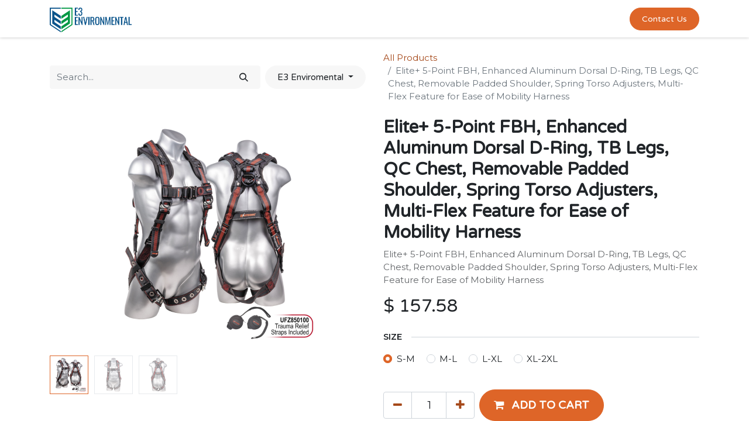

--- FILE ---
content_type: text/html; charset=utf-8
request_url: https://www.htpalliance.com/shop/elite-5-point-fbh-enhanced-aluminum-dorsal-d-ring-tb-legs-qc-chest-removable-padded-shoulder-spring-torso-adjusters-multi-flex-feature-for-ease-of-mobility-harness-4417
body_size: 8644
content:

        

    
<!DOCTYPE html>
<html lang="en-US" data-website-id="3" data-add2cart-redirect="1">
    <head>
        <meta charset="utf-8"/>
        <meta http-equiv="X-UA-Compatible" content="IE=edge,chrome=1"/>
        <meta name="viewport" content="width=device-width, initial-scale=1"/>
        <meta name="generator" content="Odoo"/>
        <meta name="description" content="Elite+ 5-Point FBH, Enhanced Aluminum Dorsal D-Ring, TB Legs, QC Chest, Removable Padded Shoulder, Spring Torso Adjusters, Multi-Flex Feature for Ease of Mobility Harness"/>
            
        <meta property="og:type" content="website"/>
        <meta property="og:title" content="Elite+ 5-Point FBH, Enhanced Aluminum Dorsal D-Ring, TB Legs, QC Chest, Removable Padded Shoulder, Spring Torso Adjusters, Multi-Flex Feature for Ease of Mobility Harness"/>
        <meta property="og:site_name" content="Test Site"/>
        <meta property="og:url" content="https://www.htpalliance.com/shop/elite-5-point-fbh-enhanced-aluminum-dorsal-d-ring-tb-legs-qc-chest-removable-padded-shoulder-spring-torso-adjusters-multi-flex-feature-for-ease-of-mobility-harness-4417"/>
        <meta property="og:image" content="https://www.htpalliance.com/web/image/product.template/4417/image_1024?unique=19d53c3"/>
        <meta property="og:description" content="Elite+ 5-Point FBH, Enhanced Aluminum Dorsal D-Ring, TB Legs, QC Chest, Removable Padded Shoulder, Spring Torso Adjusters, Multi-Flex Feature for Ease of Mobility Harness"/>
            
        <meta name="twitter:card" content="summary_large_image"/>
        <meta name="twitter:title" content="Elite+ 5-Point FBH, Enhanced Aluminum Dorsal D-Ring, TB Legs, QC Chest, Removable Padded Shoulder, Spring Torso Adjusters, Multi-Flex Feature for Ease of Mobility Harness"/>
        <meta name="twitter:image" content="https://www.htpalliance.com/web/image/product.template/4417/image_1024?unique=19d53c3"/>
        <meta name="twitter:description" content="Elite+ 5-Point FBH, Enhanced Aluminum Dorsal D-Ring, TB Legs, QC Chest, Removable Padded Shoulder, Spring Torso Adjusters, Multi-Flex Feature for Ease of Mobility Harness"/>
        
        <link rel="canonical" href="https://www.htpalliance.com/shop/elite-5-point-fbh-enhanced-aluminum-dorsal-d-ring-tb-legs-qc-chest-removable-padded-shoulder-spring-torso-adjusters-multi-flex-feature-for-ease-of-mobility-harness-4417"/>
        
        <link rel="preconnect" href="https://fonts.gstatic.com/" crossorigin=""/>
        <title> Elite+ 5-Point FBH, Enhanced Aluminum Dorsal D-Ring, TB Legs, QC Chest, Removable Padded Shoulder, Spring Torso Adjusters, Multi-Flex Feature for Ease of Mobility Harness | Test Site </title>
        <link type="image/x-icon" rel="shortcut icon" href="/web/image/website/3/favicon?unique=284ae0a"/>
        <link rel="preload" href="/web/static/src/libs/fontawesome/fonts/fontawesome-webfont.woff2?v=4.7.0" as="font" crossorigin=""/>
        <link type="text/css" rel="stylesheet" href="/web/assets/112099-d577191/3/web.assets_frontend.min.css" data-asset-bundle="web.assets_frontend" data-asset-version="d577191"/>
        <script id="web.layout.odooscript" type="text/javascript">
            var odoo = {
                csrf_token: "6bfedfb229422418ec3184a5c9039dce4767363fo1801576004",
                debug: "",
            };
        </script>
        <script type="text/javascript">
            odoo.__session_info__ = {"is_admin": false, "is_system": false, "is_website_user": true, "user_id": false, "is_frontend": true, "profile_session": null, "profile_collectors": null, "profile_params": null, "show_effect": true, "bundle_params": {"lang": "en_US", "website_id": 3}, "translationURL": "/website/translations", "cache_hashes": {"translations": "a4771edd121cba39764b468d1f41caac485bc8d8"}, "geoip_country_code": "US", "geoip_phone_code": 1, "lang_url_code": "en"};
            if (!/(^|;\s)tz=/.test(document.cookie)) {
                const userTZ = Intl.DateTimeFormat().resolvedOptions().timeZone;
                document.cookie = `tz=${userTZ}; path=/`;
            }
        </script>
        <script defer="defer" type="text/javascript" src="/web/assets/100467-055a672/3/web.assets_frontend_minimal.min.js" data-asset-bundle="web.assets_frontend_minimal" data-asset-version="055a672"></script>
        <script defer="defer" type="text/javascript" data-src="/web/assets/104015-9adc3bc/3/web.assets_frontend_lazy.min.js" data-asset-bundle="web.assets_frontend_lazy" data-asset-version="9adc3bc"></script>
        
        
    </head>
    <body>
        <div id="wrapwrap" class="   ">
                <header id="top" data-anchor="true" data-name="Header" class="  o_header_standard">
                    
    <nav data-name="Navbar" class="navbar navbar-expand-lg navbar-light o_colored_level o_cc shadow-sm">
        
            <div id="top_menu_container" class="container justify-content-start justify-content-lg-between">
                
    <a href="/" class="navbar-brand logo me-4">
            
            <span role="img" aria-label="Logo of Test Site" title="Test Site"><img src="/web/image/website/3/logo/Test%20Site?unique=284ae0a" class="img img-fluid" width="95" height="40" alt="Test Site" loading="lazy"/></span>
        </a>
    
                
                <div id="top_menu_collapse" class="collapse navbar-collapse order-last order-lg-0">
    <ul id="top_menu" class="nav navbar-nav o_menu_loading ms-auto">
        
    
    <li class="nav-item">
        <a role="menuitem" href="/" class="nav-link ">
            <span>Home</span>
        </a>
    </li>
    <li class="nav-item">
        <a role="menuitem" href="/shop" class="nav-link ">
            <span>Shop</span>
        </a>
    </li>
    <li class="nav-item">
        <a role="menuitem" href="/forum" class="nav-link ">
            <span>Forum</span>
        </a>
    </li>
    <li class="nav-item">
        <a role="menuitem" href="/appointment" class="nav-link ">
            <span>Appointment</span>
        </a>
    </li>
    <li class="nav-item">
        <a role="menuitem" href="/contactus" class="nav-link ">
            <span>Contact us</span>
        </a>
    </li>
        
            <li class="nav-item mx-lg-3 divider d-none"></li> 
            <li class="o_wsale_my_cart align-self-md-start  nav-item mx-lg-3">
                <a href="/shop/cart" class="nav-link">
                    <i class="fa fa-shopping-cart"></i>
                    <sup class="my_cart_quantity badge text-bg-primary" data-order-id="">0</sup>
                </a>
            </li>
        
                        
            <li class="nav-item ms-lg-auto o_no_autohide_item">
                <a href="/web/login" class="nav-link fw-bold">Sign in</a>
            </li>
                        
        
        
                    
    </ul>

                    
                </div>
                
        <div class="oe_structure oe_structure_solo ms-lg-4">
            <section class="s_text_block" data-snippet="s_text_block" data-name="Text">
                <div class="container">
                    <a href="/contactus" class="btn btn-primary btn_cta">Contact Us</a>
                </div>
            </section>
        </div>
                
    <button type="button" data-bs-toggle="collapse" data-bs-target="#top_menu_collapse" class="navbar-toggler ms-auto">
        <span class="navbar-toggler-icon o_not_editable"></span>
    </button>
            </div>
        
    </nav>
    
        </header>
                <main>
                    
            <div itemscope="itemscope" itemtype="http://schema.org/Product" id="wrap" class="js_sale o_wsale_product_page ecom-zoomable zoomodoo-next" data-ecom-zoom-auto="1">
                <div class="oe_structure oe_empty oe_structure_not_nearest" id="oe_structure_website_sale_product_1" data-editor-message="DROP BUILDING BLOCKS HERE TO MAKE THEM AVAILABLE ACROSS ALL PRODUCTS"></div>
                <section id="product_detail" class="container py-4 oe_website_sale " data-view-track="1" data-product-tracking-info="{&#34;item_id&#34;: 11173, &#34;item_name&#34;: &#34;[UFH15203GQ (S-M)] Elite+ 5-Point FBH, Enhanced Aluminum Dorsal D-Ring, TB Legs, QC Chest, Removable Padded Shoulder, Spring Torso Adjusters, Multi-Flex Feature for Ease of Mobility Harness (S-M)&#34;, &#34;item_category&#34;: &#34;Fall Protection&#34;, &#34;currency&#34;: &#34;USD&#34;, &#34;price&#34;: 157.58}">
                    <div class="row align-items-center">
                        <div class="col-lg-6 d-flex align-items-center">
                            <div class="d-flex justify-content-between w-100">
    <form method="get" class="o_searchbar_form o_wait_lazy_js s_searchbar_input o_wsale_products_searchbar_form me-auto flex-grow-1 mb-2 mb-lg-0" action="/shop" data-snippet="s_searchbar_input">
            <div role="search" class="input-group me-sm-2">
        <input type="search" name="search" class="search-query form-control oe_search_box border-0 text-bg-light" placeholder="Search..." data-search-type="products" data-limit="5" data-display-image="true" data-display-description="true" data-display-extra-link="true" data-display-detail="true" data-order-by="name asc"/>
        <button type="submit" aria-label="Search" title="Search" class="btn oe_search_button btn btn-light">
            <i class="oi oi-search"></i>
        </button>
    </div>

            <input name="order" type="hidden" class="o_search_order_by" value="name asc"/>
            
        
        </form>
        <div class="o_pricelist_dropdown dropdown d-none d-lg-inline ms-2">

            <a role="button" href="#" data-bs-toggle="dropdown" class="dropdown-toggle btn btn-light">
                E3 Enviromental
            </a>
            <div class="dropdown-menu" role="menu">
            </div>
        </div>
                            </div>
                        </div>
                        <div class="col-lg-6 d-flex align-items-center">
                            <ol class="breadcrumb p-0 mb-2 m-lg-0">
                                <li class="breadcrumb-item o_not_editable">
                                    <a href="/shop">All Products</a>
                                </li>
                                <li class="breadcrumb-item active">
                                    <span>Elite+ 5-Point FBH, Enhanced Aluminum Dorsal D-Ring, TB Legs, QC Chest, Removable Padded Shoulder, Spring Torso Adjusters, Multi-Flex Feature for Ease of Mobility Harness</span>
                                </li>
                            </ol>
                        </div>
                    </div>
                    <div class="row" id="product_detail_main" data-name="Product Page" data-image_width="50_pc" data-image_layout="carousel">
                        <div class="col-lg-6 mt-lg-4 o_wsale_product_images position-relative">
        <div id="o-carousel-product" class="carousel slide position-sticky mb-3 overflow-hidden" data-bs-ride="carousel" data-bs-interval="0" data-name="Product Carousel">
            <div class="o_carousel_product_outer carousel-outer position-relative flex-grow-1">
                <div class="carousel-inner h-100">
                        <div class="carousel-item h-100 active">
        <div class="d-flex align-items-center justify-content-center h-100 oe_unmovable"><img src="/web/image/product.product/11173/image_1024/%5BUFH15203GQ%20%28S-M%29%5D%20Elite%2B%205-Point%20FBH%2C%20Enhanced%20Aluminum%20Dorsal%20D-Ring%2C%20TB%20Legs%2C%20QC%20Chest%2C%20Removable%20Padded%20Shoulder%2C%20Spring%20Torso%20Adjusters%2C%20Multi-Flex%20Feature%20for%20Ease%20of%20Mobility%20Harness%20%28S-M%29?unique=19d53c3" class="img img-fluid oe_unmovable product_detail_img mh-100" alt="Elite+ 5-Point FBH, Enhanced Aluminum Dorsal D-Ring, TB Legs, QC Chest, Removable Padded Shoulder, Spring Torso Adjusters, Multi-Flex Feature for Ease of Mobility Harness" loading="lazy"/></div>
                        </div>
                        <div class="carousel-item h-100">
        <div class="d-flex align-items-center justify-content-center h-100 oe_unmovable"><img src="/web/image/product.image/3857/image_1024/Flame%20Resistant%20Full%20Body%20Harness?unique=05071d8" class="img img-fluid oe_unmovable product_detail_img mh-100" alt="Flame Resistant Full Body Harness" loading="lazy"/></div>
                        </div>
                        <div class="carousel-item h-100">
        <div class="d-flex align-items-center justify-content-center h-100 oe_unmovable"><img src="/web/image/product.image/3858/image_1024/Elite%2B%205-Point%20FBH%2C%20Enhanced%20Dorsal%20D-ring%2C%20TB%20Legs%2C%20QC%20Chest%2C%20Shoulder%20Pad%2C%20All%20Black%20Fittings%20%28ANSI%29?unique=05071d8" class="img img-fluid oe_unmovable product_detail_img mh-100" alt="Elite+ 5-Point FBH, Enhanced Dorsal D-ring, TB Legs, QC Chest, Shoulder Pad, All Black Fittings (ANSI)" loading="lazy"/></div>
                        </div>
                </div>
                    <a class="carousel-control-prev" href="#o-carousel-product" role="button" data-bs-slide="prev">
                        <span class="fa fa-chevron-left fa-2x oe_unmovable" role="img" aria-label="Previous" title="Previous"></span>
                    </a>
                    <a class="carousel-control-next" href="#o-carousel-product" role="button" data-bs-slide="next">
                        <span class="fa fa-chevron-right fa-2x oe_unmovable" role="img" aria-label="Next" title="Next"></span>
                    </a>
            </div>
        <div class="o_carousel_product_indicators pt-2 overflow-hidden">
            <ol class="carousel-indicators  position-static pt-2 pt-lg-0 mx-auto my-0 text-start">
                <li data-bs-target="#o-carousel-product" class="align-top position-relative active" data-bs-slide-to="0">
                    <div><img src="/web/image/product.product/11173/image_128/%5BUFH15203GQ%20%28S-M%29%5D%20Elite%2B%205-Point%20FBH%2C%20Enhanced%20Aluminum%20Dorsal%20D-Ring%2C%20TB%20Legs%2C%20QC%20Chest%2C%20Removable%20Padded%20Shoulder%2C%20Spring%20Torso%20Adjusters%2C%20Multi-Flex%20Feature%20for%20Ease%20of%20Mobility%20Harness%20%28S-M%29?unique=19d53c3" class="img o_image_64_cover" alt="Elite+ 5-Point FBH, Enhanced Aluminum Dorsal D-Ring, TB Legs, QC Chest, Removable Padded Shoulder, Spring Torso Adjusters, Multi-Flex Feature for Ease of Mobility Harness" loading="lazy"/></div>
                </li><li data-bs-target="#o-carousel-product" class="align-top position-relative " data-bs-slide-to="1">
                    <div><img src="/web/image/product.image/3857/image_128/Flame%20Resistant%20Full%20Body%20Harness?unique=05071d8" class="img o_image_64_cover" alt="Flame Resistant Full Body Harness" loading="lazy"/></div>
                </li><li data-bs-target="#o-carousel-product" class="align-top position-relative " data-bs-slide-to="2">
                    <div><img src="/web/image/product.image/3858/image_128/Elite%2B%205-Point%20FBH%2C%20Enhanced%20Dorsal%20D-ring%2C%20TB%20Legs%2C%20QC%20Chest%2C%20Shoulder%20Pad%2C%20All%20Black%20Fittings%20%28ANSI%29?unique=05071d8" class="img o_image_64_cover" alt="Elite+ 5-Point FBH, Enhanced Dorsal D-ring, TB Legs, QC Chest, Shoulder Pad, All Black Fittings (ANSI)" loading="lazy"/></div>
                </li>
            </ol>
        </div>
        </div>
                        </div>
                        <div id="product_details" class="col-lg-6 mt-md-4">
                            <h1 itemprop="name">Elite+ 5-Point FBH, Enhanced Aluminum Dorsal D-Ring, TB Legs, QC Chest, Removable Padded Shoulder, Spring Torso Adjusters, Multi-Flex Feature for Ease of Mobility Harness</h1>
                            <span itemprop="url" style="display:none;">https://www.walwilsafety.com/shop/elite-5-point-fbh-enhanced-aluminum-dorsal-d-ring-tb-legs-qc-chest-removable-padded-shoulder-spring-torso-adjusters-multi-flex-feature-for-ease-of-mobility-harness-4417</span>
                            <span itemprop="image" style="display:none;">https://www.walwilsafety.com/web/image/product.template/4417/image_1920?unique=19d53c3</span>
                            <p class="text-muted my-2" placeholder="A short description that will also appear on documents.">Elite+ 5-Point FBH, Enhanced Aluminum Dorsal D-Ring, TB Legs, QC Chest, Removable Padded Shoulder, Spring Torso Adjusters, Multi-Flex Feature for Ease of Mobility Harness</p>
                            <form action="/shop/cart/update" method="POST">
                                <input type="hidden" name="csrf_token" value="1f58a364d55e1ff7bb393c0707d4bb294c27c8fao1801562334"/>
                                <div class="js_product js_main_product mb-3">
                                    <div>
        <div itemprop="offers" itemscope="itemscope" itemtype="http://schema.org/Offer" class="product_price mt-2 mb-3 d-inline-block">
            <h3 class="css_editable_mode_hidden">
                <span class="oe_price" style="white-space: nowrap;" data-oe-type="monetary" data-oe-expression="combination_info[&#39;price&#39;]">$ <span class="oe_currency_value">157.58</span></span>
                <span itemprop="price" style="display:none;">157.58</span>
                <span itemprop="priceCurrency" style="display:none;">USD</span>
                <span style="text-decoration: line-through; white-space: nowrap;" itemprop="listPrice" class="text-danger oe_default_price ms-1 h5 d-none" data-oe-type="monetary" data-oe-expression="combination_info[&#39;list_price&#39;]">$ <span class="oe_currency_value">157.58</span></span>
            </h3>
            <h3 class="css_non_editable_mode_hidden decimal_precision" data-precision="2">
                <span>$ <span class="oe_currency_value">157.58</span></span>
            </h3>
        </div>
        <div id="product_unavailable" class="d-none">
            <h3 class="fst-italic">Not Available For Sale</h3>
        </div>
                                    </div>
                                    
                                        <input type="hidden" class="product_id" name="product_id" value="11173"/>
                                        <input type="hidden" class="product_template_id" name="product_template_id" value="4417"/>
                                        <input type="hidden" class="product_category_id" name="product_category_id" value="101"/>
        <ul class="list-unstyled js_add_cart_variants mb-0 flex-column" data-attribute_exclusions="{&#34;exclusions&#34;: {&#34;5930&#34;: [], &#34;5931&#34;: [], &#34;5932&#34;: [], &#34;5933&#34;: []}, &#34;archived_combinations&#34;: [], &#34;parent_exclusions&#34;: {}, &#34;parent_combination&#34;: [], &#34;parent_product_name&#34;: null, &#34;mapped_attribute_names&#34;: {&#34;5930&#34;: &#34;Size: S-M&#34;, &#34;5931&#34;: &#34;Size: M-L&#34;, &#34;5932&#34;: &#34;Size: L-XL&#34;, &#34;5933&#34;: &#34;Size: XL-2XL&#34;}}">
                
                <li data-attribute_id="4" data-attribute_name="Size" data-attribute_display_type="radio" class="variant_attribute ">

                    
                    <strong class="attribute_name">Size</strong>


                        <ul data-attribute_id="4" class="list-inline list-unstyled o_wsale_product_attribute ">
                                <li class="list-inline-item mb-3 js_attribute_value" style="margin: 0;">
                                    <label class="col-form-label">
                                        <div class="form-check">
                                            <input type="radio" class="form-check-input js_variant_change always" checked="True" name="ptal-1365" value="5930" data-value_id="5930" data-value_name="S-M" data-attribute_name="Size"/>
                                            <div class="radio_input_value form-check-label">
                                                <span>S-M</span>
                                            </div>
                                        </div>
                                    </label>
                                </li>
                                <li class="list-inline-item mb-3 js_attribute_value" style="margin: 0;">
                                    <label class="col-form-label">
                                        <div class="form-check">
                                            <input type="radio" class="form-check-input js_variant_change always" name="ptal-1365" value="5931" data-value_id="5931" data-value_name="M-L" data-attribute_name="Size"/>
                                            <div class="radio_input_value form-check-label">
                                                <span>M-L</span>
                                            </div>
                                        </div>
                                    </label>
                                </li>
                                <li class="list-inline-item mb-3 js_attribute_value" style="margin: 0;">
                                    <label class="col-form-label">
                                        <div class="form-check">
                                            <input type="radio" class="form-check-input js_variant_change always" name="ptal-1365" value="5932" data-value_id="5932" data-value_name="L-XL" data-attribute_name="Size"/>
                                            <div class="radio_input_value form-check-label">
                                                <span>L-XL</span>
                                            </div>
                                        </div>
                                    </label>
                                </li>
                                <li class="list-inline-item mb-3 js_attribute_value" style="margin: 0;">
                                    <label class="col-form-label">
                                        <div class="form-check">
                                            <input type="radio" class="form-check-input js_variant_change always" name="ptal-1365" value="5933" data-value_id="5933" data-value_name="XL-2XL" data-attribute_name="Size"/>
                                            <div class="radio_input_value form-check-label">
                                                <span>XL-2XL</span>
                                            </div>
                                        </div>
                                    </label>
                                </li>
                        </ul>


                </li>
        </ul>
                                    
                                    <p class="css_not_available_msg alert alert-warning">This combination does not exist.</p>
                                    <div id="o_wsale_cta_wrapper" class="d-flex flex-wrap align-items-center">
        <div contenteditable="false" class="css_quantity input-group d-inline-flex me-2 mb-2 align-middle input-group-lg">
            <a class="btn btn-link js_add_cart_json" aria-label="Remove one" title="Remove one" href="#">
                <i class="fa fa-minus"></i>
            </a>
            <input type="text" class="form-control quantity text-center" data-min="1" name="add_qty" value="1"/>
            <a class="btn btn-link float_left js_add_cart_json" aria-label="Add one" title="Add one" href="#">
                <i class="fa fa-plus"></i>
            </a>
        </div>
                                        <div id="add_to_cart_wrap" class="d-inline-flex align-items-center mb-2 me-auto">
                                            <a role="button" id="add_to_cart" href="#" class="btn btn-primary js_check_product a-submit flex-grow-1 btn-lg">
                                                <i class="fa fa-shopping-cart me-2"></i>
                                                <span style="font-weight: bold">ADD TO CART</span>
                                            </a>
                                        </div>
                                        <div id="product_option_block" class="d-flex flex-wrap w-100"></div>
                                    </div>
      <div class="availability_messages o_not_editable"></div>
                                    <div id="contact_us_wrapper" class="d-none oe_structure oe_structure_solo ">
                                        <section class="s_text_block" data-snippet="s_text_block" data-name="Text">
                                            <div class="container">
                                                <a class="btn btn-primary btn_cta" href="/contactus">Contact Us
                                                </a>
                                            </div>
                                        </section>
                                    </div>
                                </div>
                            </form>
                            <div id="product_attributes_simple">
                                <table class="table table-sm text-muted d-none">
                                </table>
                            </div>
                            <div id="o_product_terms_and_share" class="d-flex justify-content-between flex-column flex-md-row align-items-md-end mb-3">
            <p class="text-muted mb-0">
                <a href="/terms" class="text-muted"><u>Terms and Conditions</u></a><br/>
                30-day money-back guarantee<br/>
                Shipping: 2-3 Business Days
            </p>
            <div class="h4 mt-3 mb-0 d-flex justify-content-md-end flex-shrink-0" contenteditable="false">
    <div data-snippet="s_share" class="s_share text-start text-lg-end">
        <a href="https://www.facebook.com/sharer/sharer.php?u={url}" target="_blank" class="s_share_facebook mx-1 my-0">
            <i class="fa fa-facebook "></i>
        </a>
        <a href="https://twitter.com/intent/tweet?text={title}&amp;url={url}" target="_blank" class="s_share_twitter mx-1 my-0">
            <i class="fa fa-twitter "></i>
        </a>
        <a href="https://pinterest.com/pin/create/button/?url={url}&amp;media={media}&amp;description={title}" target="_blank" class="s_share_pinterest mx-1 my-0">
            <i class="fa fa-pinterest "></i>
        </a>
        <a href="mailto:?body={url}&amp;subject={title}" class="s_share_email mx-1 my-0">
            <i class="fa fa-envelope "></i>
        </a>
    </div>
            </div>
                            </div>
          <input id="wsale_user_email" type="hidden" value=""/>
                        </div>
                    </div>
                </section>
                <div itemprop="description" class="oe_structure oe_empty mt16" id="product_full_description"><h1>KStrong® Kapture™ Elite+ 5-Point FBH, Enhanced Aluminum Dorsal D-Ring Plus™, TB Legs, QC Chest, Removable Padded Shoulder, Spring Torso Adjusters, Multi-Flex Feature for Ease of Mobility (ANSI)</h1><p><br></p><p><strong>Product Code: UFH15203GQ



</strong></p><p>
The KStrong® Kapture™ Elite+ 5-Point Adjust Full Body Harness is designed for ultimate safety and ease of mobility. It features one enhanced dorsal attachment D-ring for fall arrest and adjustable shoulder, leg, and chest straps. The grommeted leg straps and quick-connect chest strap ensure a secure fit, while the removable shoulder pad provides extra comfort. Made from high-tenacity polyester with a width of 1.73 in. ± 0.04 in. (44mm ± 1mm), this harness boasts a breaking strength of 5000 lbs. The alloy steel components are finished with PCB. This harness meets ANSI standards with a user capacity of 130 – 310 lbs. and OSHA requirements up to 420 lbs. It meets or exceeds ANSI Z359.11-2014 standards.

<br></p><table class="table table-bordered">

 
 
 <tbody><tr>
  <td><h3>Feature</h3></td>
  <td><h3>Description</h3></td>
 </tr>
 <tr>
  <td>Model</td>
  <td>KStrong® Kapture™ Elite+ 5-Point
  Adjust Full Body Harness</td>
 </tr>
 <tr>
  <td>D-Rings</td>
  <td>One enhanced dorsal attachment
  D-ring</td>
 </tr>
 <tr>
  <td>Straps</td>
  <td>Adjustable shoulder, leg, and
  chest straps</td>
 </tr>
 <tr>
  <td>Leg Straps</td>
  <td>Grommeted with tongue buckle
  closures</td>
 </tr>
 <tr>
  <td>Chest
  Strap</td>
  <td>Quick connect</td>
 </tr>
 <tr>
  <td>Shoulder
  Pad</td>
  <td>Removable for added comfort</td>
 </tr>
 <tr>
  <td>Spring
  Torso Adjusters</td>
  <td>For ease of mobility</td>
 </tr>
 <tr>
  <td>Multi-Flex
  Feature</td>
  <td>Enhances ease of movement</td>
 </tr>
 <tr>
  <td>Material</td>
  <td>High-tenacity polyester</td>
 </tr>
 <tr>
  <td>Width</td>
  <td>1.73 in. ± 0.04 in. (44mm ± 1mm)</td>
 </tr>
 <tr>
  <td>Breaking
  Strength</td>
  <td>5000 lbs.</td>
 </tr>
 <tr>
  <td>Alloy
  Steel Finish</td>
  <td>PCB</td>
 </tr>
 <tr>
  <td>Standard
  Compliance</td>
  <td>Meets or exceeds ANSI Z359.11-2014</td>
 </tr>
 <tr>
  <td>ANSI User
  Capacity</td>
  <td>130 – 310 lbs.</td>
 </tr>
 <tr>
  <td>OSHA User
  Capacity</td>
  <td>420 lbs.</td>
 </tr>

</tbody></table><p>




<br></p></div>
                <div class="oe_structure oe_empty oe_structure_not_nearest mt16" id="oe_structure_website_sale_product_2" data-editor-message="DROP BUILDING BLOCKS HERE TO MAKE THEM AVAILABLE ACROSS ALL PRODUCTS"></div>
            </div>
        
                </main>
                <footer id="bottom" data-anchor="true" data-name="Footer" class="o_footer o_colored_level o_cc ">
                    <div id="footer" class="oe_structure oe_structure_solo">
            <section class="s_text_block pt32" data-snippet="s_text_block" data-name="Text">
                <div class="container s_allow_columns">
                    <div class="s_social_media text-center mb-4 o_not_editable" data-snippet="s_social_media" data-name="Social Media" contenteditable="false">
                        <h5 class="s_social_media_title d-none" contenteditable="true">Follow us</h5>
                        <a href="/website/social/facebook" class="s_social_media_facebook" target="_blank">
                            <i class="fa fa-facebook rounded-circle rounded shadow-sm"></i>
                        </a>
                        <a href="/website/social/twitter" class="s_social_media_twitter" target="_blank">
                            <i class="fa fa-twitter rounded-circle rounded shadow-sm"></i>
                        </a>
                        <a href="/website/social/linkedin" class="s_social_media_linkedin" target="_blank">
                            <i class="fa fa-linkedin rounded-circle rounded shadow-sm"></i>
                        </a>
                    </div>
                    <p class="text-center mb-1">250 Executive Park Blvd, Suite 3400 • San Francisco CA 94134 • United States</p>
                    <ul class="list-inline text-center">
                        <li class="list-inline-item mx-3"><i class="fa fa-1x fa-fw fa-phone me-2"></i><span class="o_force_ltr"><a href="tel:1 (650) 555-0111">+1 (650) 555-0111</a></span></li>
                        <li class="list-inline-item mx-3"><i class="fa fa-1x fa-fw fa-envelope me-2"></i><span><a href="mailto:info@yourcompany.example.com">info@yourcompany.example.com</a></span></li>
                    </ul>
                </div>
            </section>
            <section class="s_text_block pt16 pb16" data-snippet="s_text_block" data-name="Logo">
                <div class="container">
                    <div class="row">
                        <div class="col-lg-2 offset-lg-5">
                            <a href="/" class="o_footer_logo logo">
                                <img src="/website/static/src/img/website_logo.svg" class="img-fluid mx-auto" aria-label="Logo of MyCompany" title="MyCompany" role="img" loading="lazy"/>
                            </a>
                        </div>
                    </div>
                </div>
            </section>
        </div>
    <div class="o_footer_copyright o_colored_level o_cc" data-name="Copyright">
                        <div class="container py-3">
                            <div class="row">
                                <div class="col-sm text-center text-sm-start text-muted">
                                    <span class="o_footer_copyright_name me-2">Copyright &copy; Company name</span>
        
        
                                </div>
                                <div class="col-sm text-center text-sm-end o_not_editable">
        <div class="o_brand_promotion">
        Powered by 
            <a target="_blank" class="badge text-bg-light" href="http://www.odoo.com?utm_source=db&amp;utm_medium=website">
                <img alt="Odoo" src="/web/static/img/odoo_logo_tiny.png" width="62" height="20" style="width: auto; height: 1em; vertical-align: baseline;" loading="lazy"/>
            </a>
        - 
                    The #1 <a target="_blank" href="http://www.odoo.com/app/ecommerce?utm_source=db&amp;utm_medium=website">Open Source eCommerce</a>
                
        </div>
                                </div>
                            </div>
                        </div>
                    </div>
                </footer>
            </div>
        
        </body>
</html>
    